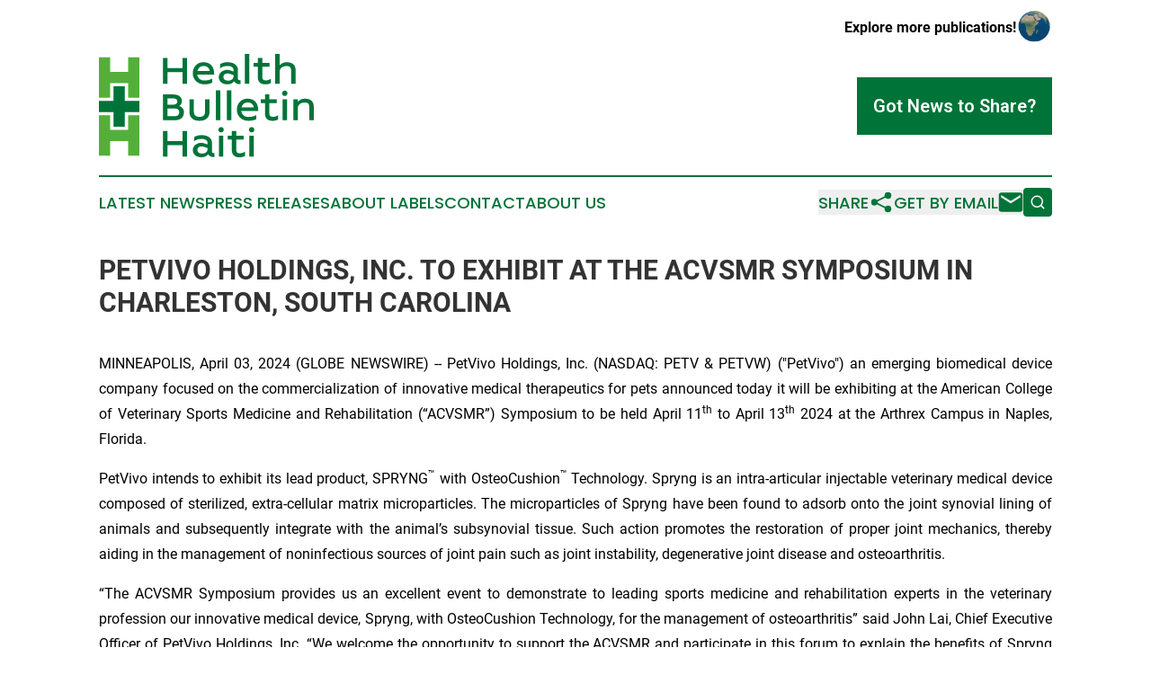

--- FILE ---
content_type: text/html;charset=utf-8
request_url: https://www.healthbulletinhaiti.com/article/700815739-petvivo-holdings-inc-to-exhibit-at-the-acvsmr-symposium-in-charleston-south-carolina
body_size: 7087
content:
<!DOCTYPE html>
<html lang="en">
<head>
  <title>PETVIVO HOLDINGS, INC. TO EXHIBIT AT THE ACVSMR SYMPOSIUM IN CHARLESTON, SOUTH CAROLINA | Health Bulletin Haiti</title>
  <meta charset="utf-8">
  <meta name="viewport" content="width=device-width, initial-scale=1">
    <meta name="description" content="Health Bulletin Haiti is an online news publication focusing on health &amp; wellness in the Haiti: Your health and wellness news from Haiti">
    <link rel="icon" href="https://cdn.newsmatics.com/agp/sites/healthbulletinhaiti-favicon-1.png" type="image/png">
  <meta name="csrf-token" content="BczHUiP9CMiSpeqAtje7blVqzz-j78_IbgqgAgQyuvE=">
  <meta name="csrf-param" content="authenticity_token">
  <link href="/css/styles.min.css?v1d0b8e25eaccc1ca72b30a2f13195adabfa54991" rel="stylesheet" data-turbo-track="reload">
  <link rel="stylesheet" href="/plugins/vanilla-cookieconsent/cookieconsent.css?v1d0b8e25eaccc1ca72b30a2f13195adabfa54991">
  
<style type="text/css">
    :root {
        --color-primary-background: rgba(0, 116, 56, 0.3);
        --color-primary: #007438;
        --color-secondary: #40862c;
    }
</style>

  <script type="importmap">
    {
      "imports": {
          "adController": "/js/controllers/adController.js?v1d0b8e25eaccc1ca72b30a2f13195adabfa54991",
          "alertDialog": "/js/controllers/alertDialog.js?v1d0b8e25eaccc1ca72b30a2f13195adabfa54991",
          "articleListController": "/js/controllers/articleListController.js?v1d0b8e25eaccc1ca72b30a2f13195adabfa54991",
          "dialog": "/js/controllers/dialog.js?v1d0b8e25eaccc1ca72b30a2f13195adabfa54991",
          "flashMessage": "/js/controllers/flashMessage.js?v1d0b8e25eaccc1ca72b30a2f13195adabfa54991",
          "gptAdController": "/js/controllers/gptAdController.js?v1d0b8e25eaccc1ca72b30a2f13195adabfa54991",
          "hamburgerController": "/js/controllers/hamburgerController.js?v1d0b8e25eaccc1ca72b30a2f13195adabfa54991",
          "labelsDescription": "/js/controllers/labelsDescription.js?v1d0b8e25eaccc1ca72b30a2f13195adabfa54991",
          "searchController": "/js/controllers/searchController.js?v1d0b8e25eaccc1ca72b30a2f13195adabfa54991",
          "videoController": "/js/controllers/videoController.js?v1d0b8e25eaccc1ca72b30a2f13195adabfa54991",
          "navigationController": "/js/controllers/navigationController.js?v1d0b8e25eaccc1ca72b30a2f13195adabfa54991"          
      }
    }
  </script>
  <script>
      (function(w,d,s,l,i){w[l]=w[l]||[];w[l].push({'gtm.start':
      new Date().getTime(),event:'gtm.js'});var f=d.getElementsByTagName(s)[0],
      j=d.createElement(s),dl=l!='dataLayer'?'&l='+l:'';j.async=true;
      j.src='https://www.googletagmanager.com/gtm.js?id='+i+dl;
      f.parentNode.insertBefore(j,f);
      })(window,document,'script','dataLayer','GTM-KGCXW2X');
  </script>

  <script>
    window.dataLayer.push({
      'cookie_settings': 'delta'
    });
  </script>
</head>
<body class="df-5 is-subpage">
<noscript>
  <iframe src="https://www.googletagmanager.com/ns.html?id=GTM-KGCXW2X"
          height="0" width="0" style="display:none;visibility:hidden"></iframe>
</noscript>
<div class="layout">

  <!-- Top banner -->
  <div class="max-md:hidden w-full content universal-ribbon-inner flex justify-end items-center">
    <a href="https://www.affinitygrouppublishing.com/" target="_blank" class="brands">
      <span class="font-bold text-black">Explore more publications!</span>
      <div>
        <img src="/images/globe.png" height="40" width="40" class="icon-globe"/>
      </div>
    </a>
  </div>
  <header data-controller="hamburger">
  <div class="content">
    <div class="header-top">
      <div class="flex gap-2 masthead-container justify-between items-center">
        <div class="mr-4 logo-container">
          <a href="/">
              <img src="https://cdn.newsmatics.com/agp/sites/healthbulletinhaiti-logo-1.svg" alt="Health Bulletin Haiti"
                class="max-md:!h-[60px] lg:!max-h-[115px]" height="192"
                width="auto" />
          </a>
        </div>
        <button class="hamburger relative w-8 h-6">
          <span aria-hidden="true"
            class="block absolute h-[2px] w-9 bg-[--color-primary] transform transition duration-500 ease-in-out -translate-y-[15px]"></span>
          <span aria-hidden="true"
            class="block absolute h-[2px] w-7 bg-[--color-primary] transform transition duration-500 ease-in-out translate-x-[7px]"></span>
          <span aria-hidden="true"
            class="block absolute h-[2px] w-9 bg-[--color-primary] transform transition duration-500 ease-in-out translate-y-[15px]"></span>
        </button>
        <a href="/submit-news" class="max-md:hidden button button-upload-content button-primary w-fit">
          <span>Got News to Share?</span>
        </a>
      </div>
      <!--  Screen size line  -->
      <div class="absolute bottom-0 -ml-[20px] w-screen h-[1px] bg-[--color-primary] z-50 md:hidden">
      </div>
    </div>
    <!-- Navigation bar -->
    <div class="navigation is-hidden-on-mobile" id="main-navigation">
      <div class="w-full md:hidden">
        <div data-controller="search" class="relative w-full">
  <div data-search-target="form" class="relative active">
    <form data-action="submit->search#performSearch" class="search-form">
      <input type="text" name="query" placeholder="Search..." data-search-target="input" class="search-input md:hidden" />
      <button type="button" data-action="click->search#toggle" data-search-target="icon" class="button-search">
        <img height="18" width="18" src="/images/search.svg" />
      </button>
    </form>
  </div>
</div>

      </div>
      <nav class="navigation-part">
          <a href="/latest-news" class="nav-link">
            Latest News
          </a>
          <a href="/press-releases" class="nav-link">
            Press Releases
          </a>
          <a href="/about-labels" class="nav-link">
            About Labels
          </a>
          <a href="/contact" class="nav-link">
            Contact
          </a>
          <a href="/about" class="nav-link">
            About Us
          </a>
      </nav>
      <div class="w-full md:w-auto md:justify-end">
        <div data-controller="navigation" class="header-actions hidden">
  <button class="nav-link flex gap-1 items-center" onclick="window.ShareDialog.openDialog()">
    <span data-navigation-target="text">
      Share
    </span>
    <span class="icon-share"></span>
  </button>
  <button onclick="window.AlertDialog.openDialog()" class="nav-link nav-link-email flex items-center gap-1.5">
    <span data-navigation-target="text">
      Get by Email
    </span>
    <span class="icon-mail"></span>
  </button>
  <div class="max-md:hidden">
    <div data-controller="search" class="relative w-full">
  <div data-search-target="form" class="relative active">
    <form data-action="submit->search#performSearch" class="search-form">
      <input type="text" name="query" placeholder="Search..." data-search-target="input" class="search-input md:hidden" />
      <button type="button" data-action="click->search#toggle" data-search-target="icon" class="button-search">
        <img height="18" width="18" src="/images/search.svg" />
      </button>
    </form>
  </div>
</div>

  </div>
</div>

      </div>
      <a href="/submit-news" class="md:hidden uppercase button button-upload-content button-primary w-fit">
        <span>Got News to Share?</span>
      </a>
      <a href="https://www.affinitygrouppublishing.com/" target="_blank" class="nav-link-agp">
        Explore more publications!
        <img src="/images/globe.png" height="35" width="35" />
      </a>
    </div>
  </div>
</header>

  <div id="main-content" class="content">
    <div id="flash-message"></div>
    <h1>PETVIVO HOLDINGS, INC. TO EXHIBIT AT THE ACVSMR SYMPOSIUM IN CHARLESTON, SOUTH CAROLINA</h1>
<div class="press-release">
  
      <p align="justify">MINNEAPOLIS, April  03, 2024  (GLOBE NEWSWIRE) -- PetVivo Holdings, Inc. (NASDAQ: PETV &amp; PETVW) ("PetVivo") an emerging biomedical device company focused on the commercialization of innovative medical therapeutics for pets announced today it will be exhibiting at the American College of Veterinary Sports Medicine and Rehabilitation (&#x201C;ACVSMR&#x201D;) Symposium to be held April 11<sup>th</sup> to April 13<sup>th</sup> 2024 at the Arthrex Campus in Naples, Florida.<br></p>  <p align="justify">PetVivo intends to exhibit its lead product, SPRYNG<sup>&#x2122;</sup> with OsteoCushion<sup>&#x2122;</sup> Technology. Spryng is an intra-articular injectable veterinary medical device composed of sterilized, extra-cellular matrix microparticles. The microparticles of Spryng have been found to adsorb onto the joint synovial lining of animals and subsequently integrate with the animal&#x2019;s subsynovial tissue. Such action promotes the restoration of proper joint mechanics, thereby aiding in the management of noninfectious sources of joint pain such as joint instability, degenerative joint disease and osteoarthritis.</p>  <p align="justify">&#x201C;The ACVSMR Symposium provides us an excellent event to demonstrate to leading sports medicine and rehabilitation experts in the veterinary profession our innovative medical device, Spryng, with OsteoCushion Technology, for the management of osteoarthritis&#x201D; said John Lai, Chief Executive Officer of PetVivo Holdings, Inc. &#x201C;We welcome the opportunity to support the ACVSMR and participate in this forum to explain the benefits of Spryng and how it may be used to enhance the lives of companion animals.&#x201D;</p>  <p align="justify"><strong>Conference Details:</strong></p>  <p align="justify">ACVSMR Symposium Exhibit Details:</p>  <p align="justify">American College of Veterinary Sports Medicine and Rehabilitation (&#x201C;ACVSMR&#x201D;)</p>  <p align="justify">Dates:</p>  <p align="justify">Friday, April 12, 2024 9:00am &#x2013; 9:30pm</p>  <p align="justify">Saturday, April 13, 2024 9:00am &#x2013; 6:00pm</p>  <p align="justify">Location: Arthrex Campus, Naples, Florida</p>  <p align="justify"><strong>About PetVivo Holdings, Inc.</strong></p>  <p align="justify">PetVivo Holdings Inc. (NASDAQ: PETV &amp; PETVW) is an emerging biomedical device company currently focused on the manufacturing, commercialization and licensing of innovative medical devices and therapeutics for companion animals. The Company's strategy is to leverage human therapies for the treatment of companion animals in a capital and time efficient way. A key component of this strategy is the accelerated timeline to revenues for veterinary medical devices, which enter the market much earlier than more stringently regulated pharmaceuticals and biologics.</p>  <p align="justify">PetVivo has a robust pipeline of products for the treatment of animals and people. A portfolio of twenty-one patents protects the Company's biomaterials, products, production processes and methods of use. The Company&#x2019;s lead product SPRYNG<sup>&#x2122;</sup> with OsteoCushion<sup>&#x2122;</sup> technology, a veterinarian-administered, intraarticular injectable medical device for the management of lameness and other joint related afflictions, including osteoarthritis, in cats, dogs and horses, is currently available for commercial sale.</p>  <p align="justify">For more information about PetVivo Holdings, Inc. and our revolutionary product, Spryng with OsteoCushion Technology, please contact <a href="https://www.globenewswire.com/Tracker?data=38mOSnfdHR5vJybl9pSRBOna0tdyWnLFbqANK4QZLnLY8B5FXlV-M5T4YXI4TB3R18ym6bXAguH6pfYIi6lc6a1ApNxn4DzBpTIRXuVJny8=" rel="nofollow" target="_blank"><u>info1@petvivo.com</u></a> or visit <a href="https://www.globenewswire.com/Tracker?data=CY5Es2yhAKDq8GS1IUr6W5VTai-rcerdoiSPxAP1MpAvZAM7gXCHPYGjBEYVbJmGkzlIQGU-60pwfd7PL_acGVJhpa8Z1OkVsLzK5bQMXoA=" rel="nofollow" target="_blank"><u>https://petvivo.com/</u></a>.</p>  <p align="justify">CONTACT:</p>  <p align="justify">John Lai, CEO <br> PetVivo Holdings, Inc. <br> Email: <a href="https://www.globenewswire.com/Tracker?data=38mOSnfdHR5vJybl9pSRBOQ1Hn0KfPnVpEXzhhOP9K_fhI6YFKZaXKtHr31Xix8BVnFs_vJyDD178GNM70HVs6lOqZfDKFXynW_wy8NG-JM=" rel="nofollow" target="_blank"><u>info1@petvivo.com</u></a> <br> (952) 405-6216</p>  <p align="justify"><strong>Forward-Looking Statements:</strong></p>  <p align="justify">The foregoing material may contain &#x201C;forward-looking statements&#x201D; within the meaning of Section 27A of the Securities Act of 1933 and Section 21E of the Securities Exchange Act of 1934, each as amended. Forward-looking statements include all statements that do not relate solely to historical or current facts, including without limitation the Company&#x2019;s proposed development and commercial timelines, and can be identified by the use of words such as &#x201C;may,&#x201D; &#x201C;will,&#x201D; &#x201C;expect,&#x201D; &#x201C;project,&#x201D; &#x201C;estimate,&#x201D; &#x201C;anticipate,&#x201D; &#x201C;plan,&#x201D; &#x201C;believe,&#x201D; &#x201C;potential,&#x201D; &#x201C;should,&#x201D; &#x201C;continue&#x201D; or the negative versions of those words or other comparable words. Forward-looking statements are not guarantees of future actions or performance. These forward-looking statements are based on information currently available to the Company and its current plans or expectations and are subject to a number of uncertainties and risks that could significantly affect current plans. Risks concerning the Company&#x2019;s business are described in detail in the Company&#x2019;s Annual Report on Form 10-K for the year ended March 31, 2023 and other periodic and current reports filed with the Securities and Exchange Commission. The Company is under no obligation to, and expressly disclaims any such obligation to, update or alter its forward-looking statements, whether as a result of new information, future events or otherwise.</p>  <p></p> <img class="__GNW8366DE3E__IMG" src="https://www.globenewswire.com/newsroom/ti?nf=OTA4MzY0OSM2MTg0NzMzIzUwMDA2ODIxMQ=="> <br><img src="https://ml.globenewswire.com/media/MzNhMmQ3NGMtOGQxMi00YTdmLWI3ZTQtODgyMDMyN2I4YzllLTUwMDA2ODIxMQ==/tiny/PetVivo-Holdings-Inc-.png" referrerpolicy="no-referrer-when-downgrade"><p><a href="https://www.globenewswire.com/NewsRoom/AttachmentNg/a6322e09-6a4d-43bd-9acf-0ef53c08c1a9" rel="nofollow"><img src="https://ml.globenewswire.com/media/a6322e09-6a4d-43bd-9acf-0ef53c08c1a9/small/logo-jpg.jpg" border="0" width="150" height="87" alt="Primary Logo"></a></p>
    <p>
  Legal Disclaimer:
</p>
<p>
  EIN Presswire provides this news content "as is" without warranty of any kind. We do not accept any responsibility or liability
  for the accuracy, content, images, videos, licenses, completeness, legality, or reliability of the information contained in this
  article. If you have any complaints or copyright issues related to this article, kindly contact the author above.
</p>
<img class="prtr" src="https://www.einpresswire.com/tracking/article.gif?t=5&a=oTahsqBACFIpcdtl&i=NtmYWlmm5gorO9oC" alt="">
</div>

  </div>
</div>
<footer class="footer footer-with-line">
  <div class="content flex flex-col">
    <p class="footer-text text-sm mb-4 order-2 lg:order-1">© 1995-2026 Newsmatics Inc. dba Affinity Group Publishing &amp; Health Bulletin Haiti. All Rights Reserved.</p>
    <div class="footer-nav lg:mt-2 mb-[30px] lg:mb-0 flex gap-7 flex-wrap justify-center order-1 lg:order-2">
        <a href="/about" class="footer-link">About</a>
        <a href="/archive" class="footer-link">Press Release Archive</a>
        <a href="/submit-news" class="footer-link">Submit Press Release</a>
        <a href="/legal/terms" class="footer-link">Terms &amp; Conditions</a>
        <a href="/legal/dmca" class="footer-link">Copyright/DMCA Policy</a>
        <a href="/legal/privacy" class="footer-link">Privacy Policy</a>
        <a href="/contact" class="footer-link">Contact</a>
    </div>
  </div>
</footer>
<div data-controller="dialog" data-dialog-url-value="/" data-action="click->dialog#clickOutside">
  <dialog
    class="modal-shadow fixed backdrop:bg-black/20 z-40 text-left bg-white rounded-full w-[350px] h-[350px] overflow-visible"
    data-dialog-target="modal"
  >
    <div class="text-center h-full flex items-center justify-center">
      <button data-action="click->dialog#close" type="button" class="modal-share-close-button">
        ✖
      </button>
      <div>
        <div class="mb-4">
          <h3 class="font-bold text-[28px] mb-3">Share us</h3>
          <span class="text-[14px]">on your social networks:</span>
        </div>
        <div class="flex gap-6 justify-center text-center">
          <a href="https://www.facebook.com/sharer.php?u=https://www.healthbulletinhaiti.com" class="flex flex-col items-center font-bold text-[#4a4a4a] text-sm" target="_blank">
            <span class="h-[55px] flex items-center">
              <img width="40px" src="/images/fb.png" alt="Facebook" class="mb-2">
            </span>
            <span class="text-[14px]">
              Facebook
            </span>
          </a>
          <a href="https://www.linkedin.com/sharing/share-offsite/?url=https://www.healthbulletinhaiti.com" class="flex flex-col items-center font-bold text-[#4a4a4a] text-sm" target="_blank">
            <span class="h-[55px] flex items-center">
              <img width="40px" height="40px" src="/images/linkedin.png" alt="LinkedIn" class="mb-2">
            </span>
            <span class="text-[14px]">
            LinkedIn
            </span>
          </a>
        </div>
      </div>
    </div>
  </dialog>
</div>

<div data-controller="alert-dialog" data-action="click->alert-dialog#clickOutside">
  <dialog
    class="fixed backdrop:bg-black/20 modal-shadow z-40 text-left bg-white rounded-full w-full max-w-[450px] aspect-square overflow-visible"
    data-alert-dialog-target="modal">
    <div class="flex items-center text-center -mt-4 h-full flex-1 p-8 md:p-12">
      <button data-action="click->alert-dialog#close" type="button" class="modal-close-button">
        ✖
      </button>
      <div class="w-full" data-alert-dialog-target="subscribeForm">
        <img class="w-8 mx-auto mb-4" src="/images/agps.svg" alt="AGPs" />
        <p class="md:text-lg">Get the latest news on this topic.</p>
        <h3 class="dialog-title mt-4">SIGN UP FOR FREE TODAY</h3>
        <form data-action="submit->alert-dialog#submit" method="POST" action="/alerts">
  <input type="hidden" name="authenticity_token" value="BczHUiP9CMiSpeqAtje7blVqzz-j78_IbgqgAgQyuvE=">

  <input data-alert-dialog-target="fullnameInput" type="text" name="fullname" id="fullname" autocomplete="off" tabindex="-1">
  <label>
    <input data-alert-dialog-target="emailInput" placeholder="Email address" name="email" type="email"
      value=""
      class="rounded-xs mb-2 block w-full bg-white px-4 py-2 text-gray-900 border-[1px] border-solid border-gray-600 focus:border-2 focus:border-gray-800 placeholder:text-gray-400"
      required>
  </label>
  <div class="text-red-400 text-sm" data-alert-dialog-target="errorMessage"></div>

  <input data-alert-dialog-target="timestampInput" type="hidden" name="timestamp" value="1768524339" autocomplete="off" tabindex="-1">

  <input type="submit" value="Sign Up"
    class="!rounded-[3px] w-full mt-2 mb-4 bg-primary px-5 py-2 leading-5 font-semibold text-white hover:color-primary/75 cursor-pointer">
</form>
<a data-action="click->alert-dialog#close" class="text-black underline hover:no-underline inline-block mb-4" href="#">No Thanks</a>
<p class="text-[15px] leading-[22px]">
  By signing to this email alert, you<br /> agree to our
  <a href="/legal/terms" class="underline text-primary hover:no-underline" target="_blank">Terms & Conditions</a>
</p>

      </div>
      <div data-alert-dialog-target="checkEmail" class="hidden">
        <img class="inline-block w-9" src="/images/envelope.svg" />
        <h3 class="dialog-title">Check Your Email</h3>
        <p class="text-lg mb-12">We sent a one-time activation link to <b data-alert-dialog-target="userEmail"></b>.
          Just click on the link to
          continue.</p>
        <p class="text-lg">If you don't see the email in your inbox, check your spam folder or <a
            class="underline text-primary hover:no-underline" data-action="click->alert-dialog#showForm" href="#">try
            again</a>
        </p>
      </div>

      <!-- activated -->
      <div data-alert-dialog-target="activated" class="hidden">
        <img class="w-8 mx-auto mb-4" src="/images/agps.svg" alt="AGPs" />
        <h3 class="dialog-title">SUCCESS</h3>
        <p class="text-lg">You have successfully confirmed your email and are subscribed to <b>
            Health Bulletin Haiti
          </b> daily
          news alert.</p>
      </div>
      <!-- alreadyActivated -->
      <div data-alert-dialog-target="alreadyActivated" class="hidden">
        <img class="w-8 mx-auto mb-4" src="/images/agps.svg" alt="AGPs" />
        <h3 class="dialog-title">Alert was already activated</h3>
        <p class="text-lg">It looks like you have already confirmed and are receiving the <b>
            Health Bulletin Haiti
          </b> daily news
          alert.</p>
      </div>
      <!-- activateErrorMessage -->
      <div data-alert-dialog-target="activateErrorMessage" class="hidden">
        <img class="w-8 mx-auto mb-4" src="/images/agps.svg" alt="AGPs" />
        <h3 class="dialog-title">Oops!</h3>
        <p class="text-lg mb-4">It looks like something went wrong. Please try again.</p>
        <form data-action="submit->alert-dialog#submit" method="POST" action="/alerts">
  <input type="hidden" name="authenticity_token" value="BczHUiP9CMiSpeqAtje7blVqzz-j78_IbgqgAgQyuvE=">

  <input data-alert-dialog-target="fullnameInput" type="text" name="fullname" id="fullname" autocomplete="off" tabindex="-1">
  <label>
    <input data-alert-dialog-target="emailInput" placeholder="Email address" name="email" type="email"
      value=""
      class="rounded-xs mb-2 block w-full bg-white px-4 py-2 text-gray-900 border-[1px] border-solid border-gray-600 focus:border-2 focus:border-gray-800 placeholder:text-gray-400"
      required>
  </label>
  <div class="text-red-400 text-sm" data-alert-dialog-target="errorMessage"></div>

  <input data-alert-dialog-target="timestampInput" type="hidden" name="timestamp" value="1768524339" autocomplete="off" tabindex="-1">

  <input type="submit" value="Sign Up"
    class="!rounded-[3px] w-full mt-2 mb-4 bg-primary px-5 py-2 leading-5 font-semibold text-white hover:color-primary/75 cursor-pointer">
</form>
<a data-action="click->alert-dialog#close" class="text-black underline hover:no-underline inline-block mb-4" href="#">No Thanks</a>
<p class="text-[15px] leading-[22px]">
  By signing to this email alert, you<br /> agree to our
  <a href="/legal/terms" class="underline text-primary hover:no-underline" target="_blank">Terms & Conditions</a>
</p>

      </div>

      <!-- deactivated -->
      <div data-alert-dialog-target="deactivated" class="hidden">
        <img class="w-8 mx-auto mb-4" src="/images/agps.svg" alt="AGPs" />
        <h3 class="dialog-title">You are Unsubscribed!</h3>
        <p class="text-lg">You are no longer receiving the <b>
            Health Bulletin Haiti
          </b>daily news alert.</p>
      </div>
      <!-- alreadyDeactivated -->
      <div data-alert-dialog-target="alreadyDeactivated" class="hidden">
        <img class="w-8 mx-auto mb-4" src="/images/agps.svg" alt="AGPs" />
        <h3 class="dialog-title">You have already unsubscribed!</h3>
        <p class="text-lg">You are no longer receiving the <b>
            Health Bulletin Haiti
          </b> daily news alert.</p>
      </div>
      <!-- deactivateErrorMessage -->
      <div data-alert-dialog-target="deactivateErrorMessage" class="hidden">
        <img class="w-8 mx-auto mb-4" src="/images/agps.svg" alt="AGPs" />
        <h3 class="dialog-title">Oops!</h3>
        <p class="text-lg">Try clicking the Unsubscribe link in the email again and if it still doesn't work, <a
            href="/contact">contact us</a></p>
      </div>
    </div>
  </dialog>
</div>

<script src="/plugins/vanilla-cookieconsent/cookieconsent.umd.js?v1d0b8e25eaccc1ca72b30a2f13195adabfa54991"></script>
  <script src="/js/cookieconsent.js?v1d0b8e25eaccc1ca72b30a2f13195adabfa54991"></script>

<script type="module" src="/js/app.js?v1d0b8e25eaccc1ca72b30a2f13195adabfa54991"></script>
</body>
</html>


--- FILE ---
content_type: image/svg+xml
request_url: https://cdn.newsmatics.com/agp/sites/healthbulletinhaiti-logo-1.svg
body_size: 6455
content:
<?xml version="1.0" encoding="UTF-8" standalone="no"?>
<svg
   xmlns:dc="http://purl.org/dc/elements/1.1/"
   xmlns:cc="http://creativecommons.org/ns#"
   xmlns:rdf="http://www.w3.org/1999/02/22-rdf-syntax-ns#"
   xmlns:svg="http://www.w3.org/2000/svg"
   xmlns="http://www.w3.org/2000/svg"
   xml:space="preserve"
   width="400"
   height="192.38815"
   version="1.0"
   style="clip-rule:evenodd;fill-rule:evenodd;image-rendering:optimizeQuality;shape-rendering:geometricPrecision;text-rendering:geometricPrecision"
   viewBox="0 0 68.84 33.005035"
   id="svg35"><metadata
   id="metadata39"><rdf:RDF><cc:Work
       rdf:about=""><dc:format>image/svg+xml</dc:format><dc:type
         rdf:resource="http://purl.org/dc/dcmitype/StillImage" /></cc:Work></rdf:RDF></metadata>
 <defs
   id="defs4">
  <style
   type="text/css"
   id="style2">
   <![CDATA[
    .fil1 {fill:#54AF3A}
    .fil0 {fill:#007438}
    .fil2 {fill:#007438;fill-rule:nonzero}
   ]]>
  </style>
 </defs>
 <g
   id="Layer_x0020_1"
   transform="translate(0,-0.05265)">
  <metadata
   id="CorelCorpID_0Corel-Layer" />
  <g
   id="_2209889914928">
   <path
   class="fil0"
   d="m 4.68,10.36 h 3.61 v 4.68 h 4.68 v 3.61 H 8.29 v 4.68 H 4.68 V 18.65 H 0 v -3.61 h 4.68 z"
   id="path7" />
   <path
   class="fil1"
   d="M 0,1.06 H 3.6 V 5.75 H 9.37 V 1.06 h 3.6 V 14.03 H 9.37 V 9.35 H 3.6 v 4.68 H 0 Z"
   id="path9" />
   <path
   class="fil1"
   d="m 0,19.65 h 3.6 v 4.69 h 5.77 v -4.69 h 3.6 V 32.62 H 9.37 V 27.94 H 3.6 v 4.68 H 0 Z"
   id="path11" />
   <path
   class="fil2"
   d="M 26.77,1.3 V 4.54 H 22 V 1.3 H 20.51 V 9.55 H 22 V 5.83 h 4.77 v 3.72 h 1.49 V 1.3 Z"
   id="path13" />
   <path
   id="1"
   class="fil2"
   d="m 36.92,6.34 c 0,-2.46 -1.39,-3.69 -3.44,-3.69 -1.87,0 -3.4,1.41 -3.4,3.54 0,2.01 1.51,3.55 3.68,3.55 1.06,0 1.88,-0.18 2.57,-0.54 V 7.9 c -0.87,0.5 -1.78,0.62 -2.58,0.62 -1.21,0 -2.08,-0.75 -2.26,-1.92 h 5.43 z M 31.55,5.47 c 0.28,-1.07 1.04,-1.61 1.93,-1.61 1.18,0 1.85,0.57 2.04,1.61 z" />
   <path
   id="2"
   class="fil2"
   d="M 45.22,8.42 C 44.8,8.42 44.54,8.27 44.54,7.88 V 5.02 c 0,-1.34 -1.32,-2.37 -3.3,-2.37 -0.96,0 -1.79,0.23 -2.41,0.62 v 1.34 c 0.66,-0.48 1.34,-0.74 2.47,-0.74 1.03,0 1.83,0.42 1.83,1.28 v 0.48 c -0.35,0 -1,-0.52 -2.04,-0.52 -1.32,0 -2.69,0.95 -2.69,2.29 0,1.45 1.15,2.34 2.85,2.34 1,0 1.75,-0.49 2.1,-0.97 0.28,0.48 0.81,0.91 1.58,0.91 0.15,0 0.32,-0.02 0.45,-0.07 V 8.39 C 45.35,8.4 45.28,8.42 45.22,8.42 Z M 43.13,7.21 c 0,0.86 -0.79,1.35 -1.74,1.35 -0.98,0 -1.52,-0.43 -1.52,-1.16 0,-0.69 0.55,-1.14 1.28,-1.14 0.86,0 1.59,0.49 1.98,0.49 z" />
   <path
   id="3"
   class="fil2"
   d="m 46.76,0 v 9.55 h 1.43 V 0 Z" />
   <path
   id="4"
   class="fil2"
   d="M 53.42,8.49 C 52.68,8.49 52.34,8.1 52.34,7.37 V 4.09 h 2.37 V 2.85 H 52.34 V 1.3 H 50.9 v 1.55 h -1.33 v 1.24 h 1.33 v 3.22 c 0,1.62 0.8,2.43 2.38,2.43 0.86,0 1.33,-0.15 1.83,-0.4 V 7.95 C 54.65,8.26 54.1,8.49 53.42,8.49 Z" />
   <path
   id="5"
   class="fil2"
   d="M 63.02,9.55 V 5.11 C 63.02,3.56 62,2.65 60.16,2.65 59.4,2.65 58.49,2.94 57.92,3.66 V 0 h -1.43 v 9.55 h 1.43 V 5.72 c 0,-1.13 0.84,-1.82 2.25,-1.82 1.07,0 1.41,0.45 1.41,1.38 v 4.27 z" />
   <path
   id="6"
   class="fil2"
   d="m 25.72,16.65 c 0.3,-0.18 0.88,-0.64 0.88,-1.48 0,-1.45 -1.1,-2.19 -2.81,-2.19 h -3.28 v 8.25 h 3.88 c 1.58,0 2.85,-0.75 2.85,-2.55 0,-1.08 -0.68,-1.73 -1.52,-2.03 z m -3.74,-2.41 h 1.82 c 0.78,0 1.33,0.28 1.33,1.05 0,0.7 -0.76,0.98 -1.45,0.98 h -1.7 z m 2.12,5.72 h -2.12 v -2.48 h 1.97 c 0.85,0 1.78,0.12 1.78,1.2 0,1.04 -0.75,1.28 -1.63,1.28 z" />
   <path
   id="7"
   class="fil2"
   d="m 34.01,14.54 v 4.01 c 0,1.01 -0.54,1.62 -1.79,1.62 -1.25,0 -1.79,-0.61 -1.79,-1.62 V 14.54 H 29 v 4.05 c 0,1.8 1.19,2.84 3.22,2.84 2.04,0 3.22,-1.04 3.22,-2.84 v -4.05 z" />
   <path
   id="8"
   class="fil2"
   d="m 37.48,11.68 v 9.55 h 1.43 v -9.55 z" />
   <path
   id="9"
   class="fil2"
   d="m 41,11.68 v 9.55 h 1.44 v -9.55 z" />
   <path
   id="10"
   class="fil2"
   d="m 51.04,18.02 c 0,-2.46 -1.39,-3.69 -3.44,-3.69 -1.87,0 -3.4,1.41 -3.4,3.55 0,2 1.51,3.55 3.68,3.55 1.06,0 1.88,-0.19 2.57,-0.54 v -1.3 c -0.87,0.49 -1.78,0.61 -2.58,0.61 -1.21,0 -2.08,-0.75 -2.26,-1.91 h 5.43 z m -5.37,-0.87 c 0.28,-1.07 1.04,-1.61 1.93,-1.61 1.18,0 1.85,0.57 2.04,1.61 z" />
   <path
   id="11"
   class="fil2"
   d="m 55.71,20.17 c -0.74,0 -1.08,-0.39 -1.08,-1.11 V 15.77 H 57 V 14.54 H 54.63 V 12.98 H 53.2 v 1.56 h -1.34 v 1.23 h 1.34 v 3.22 c 0,1.62 0.79,2.44 2.38,2.44 0.86,0 1.32,-0.16 1.83,-0.41 v -1.39 c -0.47,0.31 -1.02,0.54 -1.7,0.54 z" />
   <path
   id="12"
   class="fil2"
   d="m 60.42,12.62 c 0,-0.49 -0.39,-0.87 -0.86,-0.87 -0.49,0 -0.87,0.38 -0.87,0.87 0,0.47 0.38,0.86 0.87,0.86 0.47,0 0.86,-0.39 0.86,-0.86 z m -1.58,8.61 h 1.43 v -6.69 h -1.43 z" />
   <path
   id="13"
   class="fil2"
   d="M 68.84,21.23 V 16.8 c 0,-1.56 -1.02,-2.47 -2.86,-2.47 -0.76,0 -1.67,0.3 -2.24,1.01 v -0.8 h -1.43 v 6.69 h 1.43 V 17.4 c 0,-1.13 0.84,-1.82 2.24,-1.82 1.08,0 1.42,0.46 1.42,1.38 v 4.27 z" />
   <path
   id="14"
   class="fil2"
   d="m 26.77,24.67 v 3.24 H 22 v -3.24 h -1.49 v 8.24 H 22 V 29.2 h 4.77 v 3.71 h 1.49 v -8.24 z" />
   <path
   id="15"
   class="fil2"
   d="m 36.89,31.79 c -0.42,0 -0.67,-0.16 -0.67,-0.54 v -2.87 c 0,-1.33 -1.32,-2.37 -3.31,-2.37 -0.96,0 -1.78,0.23 -2.4,0.63 v 1.33 c 0.66,-0.47 1.33,-0.74 2.47,-0.74 1.03,0 1.83,0.42 1.83,1.28 V 29 c -0.35,0 -1,-0.52 -2.04,-0.52 -1.32,0 -2.69,0.95 -2.69,2.28 0,1.46 1.15,2.35 2.84,2.35 1.01,0 1.76,-0.5 2.11,-0.97 0.28,0.47 0.8,0.9 1.58,0.9 0.15,0 0.32,-0.02 0.45,-0.06 v -1.23 c -0.03,0.01 -0.1,0.04 -0.17,0.04 z m -2.08,-1.22 c 0,0.86 -0.79,1.36 -1.74,1.36 -0.98,0 -1.52,-0.43 -1.52,-1.17 0,-0.68 0.55,-1.13 1.28,-1.13 0.86,0 1.58,0.48 1.98,0.48 z" />
   <path
   id="16"
   class="fil2"
   d="m 40.01,24.3 c 0,-0.48 -0.38,-0.87 -0.86,-0.87 -0.48,0 -0.87,0.39 -0.87,0.87 0,0.48 0.39,0.86 0.87,0.86 0.48,0 0.86,-0.38 0.86,-0.86 z m -1.57,8.61 h 1.43 v -6.69 h -1.43 z" />
   <path
   id="17"
   class="fil2"
   d="m 45.09,31.85 c -0.73,0 -1.08,-0.38 -1.08,-1.11 v -3.29 h 2.37 v -1.23 h -2.37 v -1.55 h -1.43 v 1.55 h -1.33 v 1.23 h 1.33 v 3.22 c 0,1.62 0.79,2.44 2.38,2.44 0.86,0 1.32,-0.16 1.83,-0.41 v -1.39 c -0.46,0.31 -1.01,0.54 -1.7,0.54 z" />
   <path
   id="18"
   class="fil2"
   d="m 49.8,24.3 c 0,-0.48 -0.38,-0.87 -0.86,-0.87 -0.48,0 -0.87,0.39 -0.87,0.87 0,0.48 0.39,0.86 0.87,0.86 0.48,0 0.86,-0.38 0.86,-0.86 z m -1.58,8.61 h 1.44 v -6.69 h -1.44 z" />
  </g>
 </g>
</svg>
